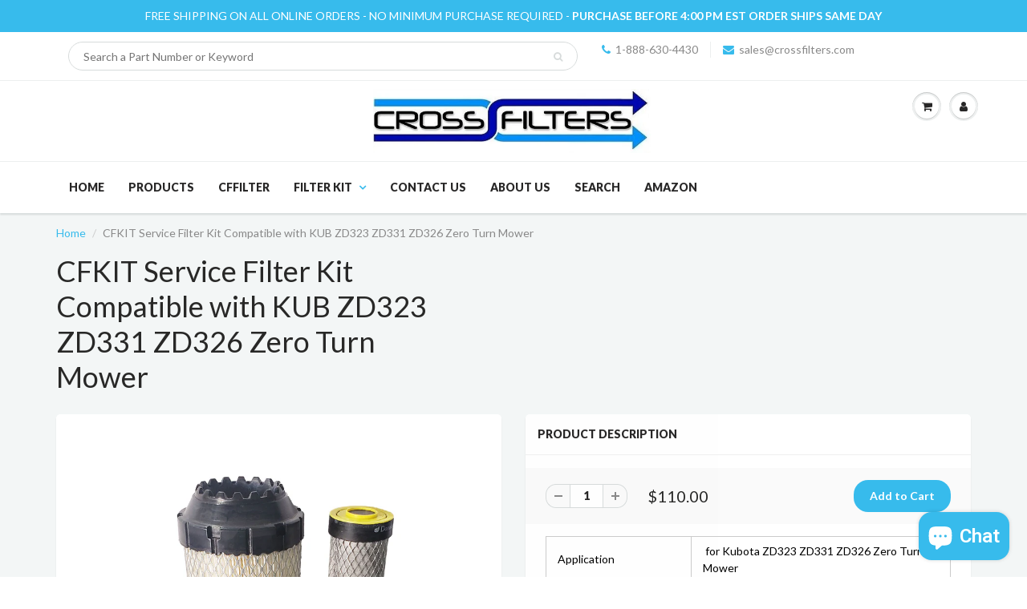

--- FILE ---
content_type: text/javascript
request_url: https://crossfilters.com/cdn/shop/t/2/assets/globo.formbuilder.data.5377.js?v=114123953719610316891588781042
body_size: 1499
content:
Globo.FormBuilder.forms[5377]={header:{active:!0,title:"",description:"<p>Please provide your information below.</p>"},elements:[{id:"text",type:"text",label:"Name",placeholder:"",description:"Please provide your First & Last name",required:!0,columnWidth:33.33},{id:"email",type:"email",label:"Email",placeholder:"",description:"Please provide a valid e-mail address",required:!0,columnWidth:33.33},{id:"number",type:"number",label:"Phone Number",placeholder:"",description:"Please provide a call back number",required:!1,columnWidth:33.33},{id:"text-3",type:"text",label:"Manufacturer Year",placeholder:"",description:"",required:!0,columnWidth:33.33},{id:"text-20",type:"text",label:"Make",placeholder:"",description:"",required:!0,columnWidth:33.33},{id:"text-21",type:"text",label:"Model",placeholder:"",description:"",required:!0,columnWidth:33.33},{id:"text-22",type:"text",label:"Engine Type",placeholder:"",description:"",required:!0,columnWidth:33.33},{id:"text-5",type:"text",label:"Serial Number",placeholder:"",description:"",required:!1,columnWidth:33.33},{id:"text-4",type:"text",label:"Zip Code",placeholder:"",description:"",required:!0,columnWidth:33.33},{id:"textarea",type:"textarea",label:"Additional Information",placeholder:"",description:"",required:!0,columnWidth:100},{id:"select",type:"select",label:"Part Type",placeholder:"Choose Type",options:"OEM\nDonaldson\nBaldwin\nFleetguard\nWIX\nOther",description:"Request a part manufacturer",required:!1,columnWidth:33.33},{id:"text-2",type:"text",label:"Part Number",placeholder:"",description:"",required:!1,columnWidth:33.33,conditionalField:!1,onlyShowIf:!1,select:!1},{id:"text-6",type:"text",label:"Quantity",placeholder:"",description:"",required:!1,columnWidth:33.33,conditionalField:!1,onlyShowIf:!1,select:!1},{id:"select-2",type:"select",label:"Part Type",placeholder:"Choose Type",options:"OEM\nDonaldson\nBaldwin\nFleetguard\nWIX\nOther",description:"Request a part manufacturer",required:!1,columnWidth:33.33,conditionalField:!1,onlyShowIf:!1,select:!1},{id:"text-7",type:"text",label:"Part Number",placeholder:"",description:"",required:!1,columnWidth:33.33,conditionalField:!1,onlyShowIf:!1,select:!1,"select-2":!1},{id:"text-8",type:"text",label:"Quantity",placeholder:"",description:"",required:!1,columnWidth:33.33,conditionalField:!1,onlyShowIf:!1,select:!1,"select-2":!1},{id:"select-3",type:"select",label:"Part Type",placeholder:"Choose Type",options:"OEM\nDonaldson\nBaldwin\nFleetguard\nWIX\nOther",description:"Request a part manufacturer",required:!1,columnWidth:33.33,conditionalField:!1,onlyShowIf:!1,select:!1,"select-2":!1},{id:"text-9",type:"text",label:"Part Number",placeholder:"",description:"",required:!1,columnWidth:33.33,conditionalField:!1,onlyShowIf:!1,select:!1,"select-2":!1,"select-3":!1},{id:"text-10",type:"text",label:"Quantity",placeholder:"",description:"",required:!1,columnWidth:33.33,conditionalField:!1,onlyShowIf:!1,select:!1,"select-2":!1,"select-3":!1},{id:"select-4",type:"select",label:"Part Type",placeholder:"Choose Type",options:"OEM\nDonaldson\nBaldwin\nFleetguard\nWIX\nOther",description:"Request a part manufacturer",required:!1,columnWidth:33.33,conditionalField:!1,onlyShowIf:!1,select:!1,"select-2":!1,"select-3":!1},{id:"text-11",type:"text",label:"Part Number",placeholder:"",description:"",required:!1,columnWidth:33.33,conditionalField:!1,onlyShowIf:!1,select:!1,"select-2":!1,"select-3":!1,"select-4":!1},{id:"text-12",type:"text",label:"Quantity",placeholder:"",description:"",required:!1,columnWidth:33.33,conditionalField:!1,onlyShowIf:!1,select:!1,"select-2":!1,"select-3":!1,"select-4":!1},{id:"select-5",type:"select",label:"Part Type",placeholder:"Choose Type",options:"OEM\nDonaldson\nBaldwin\nFleetguard\nWIX\nOther",description:"Request a part manufacturer",required:!1,columnWidth:33.33,conditionalField:!1,onlyShowIf:!1,select:!1,"select-2":!1,"select-3":!1,"select-4":!1},{id:"text-13",type:"text",label:"Part Number",placeholder:"",description:"",required:!1,columnWidth:33.33,conditionalField:!1,onlyShowIf:!1,select:!1,"select-2":!1,"select-3":!1,"select-4":!1,"select-5":!1},{id:"text-14",type:"text",label:"Quantity",placeholder:"",description:"",required:!1,columnWidth:33.33,conditionalField:!1,onlyShowIf:!1,select:!1,"select-2":!1,"select-3":!1,"select-4":!1,"select-5":!1},{id:"select-6",type:"select",label:"Part Type",placeholder:"Choose Type",options:"OEM\nDonaldson\nBaldwin\nFleetguard\nWIX\nOther",description:"Request a part manufacturer",required:!1,columnWidth:33.33,conditionalField:!1,onlyShowIf:!1,select:!1,"select-2":!1,"select-3":!1,"select-4":!1,"select-5":!1},{id:"text-15",type:"text",label:"Part Number",placeholder:"",description:"",required:!1,columnWidth:33.33,conditionalField:!1,onlyShowIf:!1,select:!1,"select-2":!1,"select-3":!1,"select-4":!1,"select-5":!1,"select-6":!1},{id:"text-16",type:"text",label:"Quantity",placeholder:"",description:"",required:!1,columnWidth:33.33,conditionalField:!1,onlyShowIf:!1,select:!1,"select-2":!1,"select-3":!1,"select-4":!1,"select-5":!1,"select-6":!1},{id:"select-7",type:"select",label:"Part Type",placeholder:"Choose Type",options:"OEM\nDonaldson\nBaldwin\nFleetguard\nWIX\nOther",description:"Request a part manufacturer",required:!1,columnWidth:33.33,conditionalField:!1,onlyShowIf:!1,select:!1,"select-2":!1,"select-3":!1,"select-4":!1,"select-5":!1,"select-6":!1},{id:"text-17",type:"text",label:"Part Number",placeholder:"",description:"",required:!1,columnWidth:33.33,conditionalField:!1,onlyShowIf:!1,select:!1,"select-2":!1,"select-3":!1,"select-4":!1,"select-5":!1,"select-6":!1,"select-7":!1},{id:"text-18",type:"text",label:"Quantity",placeholder:"",description:"",required:!1,columnWidth:33.33,conditionalField:!1,onlyShowIf:!1,select:!1,"select-2":!1,"select-3":!1,"select-4":!1,"select-5":!1,"select-6":!1,"select-7":!1}],"add-elements":null,footer:{description:"<p><br></p>",previousText:"Previous",nextText:"Next",submitText:"Submit"},mail:{admin:null,customer:{enable:!0,emailType:"elementEmail",emailId:"email",note:"You can use variables which will help you create a dynamic content",subject:"Thanks for submitting!",content:'<table class="header row" style="width: 100%; border-spacing: 0; border-collapse: collapse; margin: 40px 0 20px;">\n<tbody>\n<tr>\n<td class="header__cell" style="font-family: -apple-system, BlinkMacSystemFont, Roboto, Oxygen, Ubuntu, Cantarell, Fira Sans, Droid Sans, Helvetica Neue, sans-serif;"><center>\n<table class="container" style="width: 559px; text-align: left; border-spacing: 0px; border-collapse: collapse; margin: 0px auto;">\n<tbody>\n<tr>\n<td style="font-family: -apple-system, BlinkMacSystemFont, Roboto, Oxygen, Ubuntu, Cantarell, \'Fira Sans\', \'Droid Sans\', \'Helvetica Neue\', sans-serif; width: 544.219px;">\n<table class="row" style="width: 100%; border-spacing: 0; border-collapse: collapse;">\n<tbody>\n<tr>\n<td class="shop-name__cell" style="font-family: -apple-system, BlinkMacSystemFont, Roboto, Oxygen, Ubuntu, Cantarell, Fira Sans, Droid Sans, Helvetica Neue, sans-serif;">\n<h1 class="shop-name__text" style="font-weight: normal; font-size: 30px; color: #333; margin: 0;"><a class="shop_name" target="_blank" rel="noopener">Shop</a></h1>\n</td>\n<td class="order-number__cell" style="font-family: -apple-system, BlinkMacSystemFont, Roboto, Oxygen, Ubuntu, Cantarell, Fira Sans, Droid Sans, Helvetica Neue, sans-serif; font-size: 14px; color: #999;" align="right">&nbsp;</td>\n</tr>\n</tbody>\n</table>\n</td>\n</tr>\n</tbody>\n</table>\n</center></td>\n</tr>\n</tbody>\n</table>\n<table class="row content" style="width: 100%; border-spacing: 0; border-collapse: collapse;">\n<tbody>\n<tr>\n<td class="content__cell" style="font-family: -apple-system, BlinkMacSystemFont, Roboto, Oxygen, Ubuntu, Cantarell, Fira Sans, Droid Sans, Helvetica Neue, sans-serif; padding-bottom: 40px;"><center>\n<table class="container" style="width: 560px; text-align: left; border-spacing: 0; border-collapse: collapse; margin: 0 auto;">\n<tbody>\n<tr>\n<td style="font-family: -apple-system, BlinkMacSystemFont, Roboto, Oxygen, Ubuntu, Cantarell, Fira Sans, Droid Sans, Helvetica Neue, sans-serif;">\n<h2 class="quote-heading" style="font-weight: normal; font-size: 24px; margin: 0 0 10px;">Thank you for your submission</h2>\n<p class="quote-heading-message">Hi, we are getting your submission. We will get back to you shortly.</p>\n</td>\n</tr>\n</tbody>\n</table>\n<table class="row section" style="width: 100%; border-spacing: 0; border-collapse: collapse; border-top-width: 1px; border-top-color: #e5e5e5; border-top-style: solid;">\n<tbody>\n<tr>\n<td class="section__cell" style="font-family: -apple-system, BlinkMacSystemFont, Roboto, Oxygen, Ubuntu, Cantarell, Fira Sans, Droid Sans, Helvetica Neue, sans-serif; padding: 40px 0;"><center>\n<table class="container" style="width: 560px; text-align: left; border-spacing: 0; border-collapse: collapse; margin: 0 auto;">\n<tbody>\n<tr>\n<td style="font-family: -apple-system, BlinkMacSystemFont, Roboto, Oxygen, Ubuntu, Cantarell, Fira Sans, Droid Sans, Helvetica Neue, sans-serif;">\n<h3 class="more-information">More information</h3>\n<p>{{data}}</p>\n</td>\n</tr>\n</tbody>\n</table>\n</center></td>\n</tr>\n</tbody>\n</table>\n<table class="row footer" style="width: 100%; border-spacing: 0; border-collapse: collapse; border-top-width: 1px; border-top-color: #e5e5e5; border-top-style: solid;">\n<tbody>\n<tr>\n<td class="footer__cell" style="font-family: -apple-system, BlinkMacSystemFont, Roboto, Oxygen, Ubuntu, Cantarell, Fira Sans, Droid Sans, Helvetica Neue, sans-serif; padding: 35px 0;"><center>\n<table class="container" style="width: 560px; text-align: left; border-spacing: 0; border-collapse: collapse; margin: 0 auto;">\n<tbody>\n<tr>\n<td style="font-family: -apple-system, BlinkMacSystemFont, Roboto, Oxygen, Ubuntu, Cantarell, Fira Sans, Droid Sans, Helvetica Neue, sans-serif;">\n<p class="contact" style="text-align: center;">If you have any questions, reply to this email or contact us at <a href="mailto:someone@example.com">someone@example.com</a></p>\n</td>\n</tr>\n<tr>\n<td style="font-family: -apple-system, BlinkMacSystemFont, Roboto, Oxygen, Ubuntu, Cantarell, Fira Sans, Droid Sans, Helvetica Neue, sans-serif;">\n<p class="disclaimer__subtext" style="color: #999; line-height: 150%; font-size: 14px; margin: 0; text-align: center;">Click <a href="[UNSUBSCRIBEURL]">here</a> to unsubscribe</p>\n</td>\n</tr>\n</tbody>\n</table>\n</center></td>\n</tr>\n</tbody>\n</table>\n</center></td>\n</tr>\n</tbody>\n</table>',islimitWidth:!1,maxWidth:"600"}},appearance:{layout:"boxed",width:"1080",style:"classic",mainColor:"rgba(30,124,197,1)",floatingIcon:'<svg aria-hidden="true" focusable="false" data-prefix="far" data-icon="envelope" class="svg-inline--fa fa-envelope fa-w-16" role="img" xmlns="http://www.w3.org/2000/svg" viewBox="0 0 512 512"><path fill="currentColor" d="M464 64H48C21.49 64 0 85.49 0 112v288c0 26.51 21.49 48 48 48h416c26.51 0 48-21.49 48-48V112c0-26.51-21.49-48-48-48zm0 48v40.805c-22.422 18.259-58.168 46.651-134.587 106.49-16.841 13.247-50.201 45.072-73.413 44.701-23.208.375-56.579-31.459-73.413-44.701C106.18 199.465 70.425 171.067 48 152.805V112h416zM48 400V214.398c22.914 18.251 55.409 43.862 104.938 82.646 21.857 17.205 60.134 55.186 103.062 54.955 42.717.231 80.509-37.199 103.053-54.947 49.528-38.783 82.032-64.401 104.947-82.653V400H48z"></path></svg>',floatingText:"",displayOnAllPage:!1},reCaptcha:{enable:!1,note:'Please make sure that you have set Google reCaptcha v2 Site key and Secret key in <a href="/admin/settings">Settings</a>'},errorMessage:{required:"Please fill in field",invalid:"Invalid",invalidName:"Invalid name",invalidEmail:"Invalid email",invalidURL:"Invalid URL",invalidPhone:"Invalid phone",invalidNumber:"Invalid number",invalidPassword:"Invalid password",confirmPasswordNotMatch:"The password and confirmation password do not match",fileSizeLimit:"File size limit exceeded",fileNotAllowed:"File extension not allowed",requiredCaptcha:"Please, enter the captcha"},afterSubmit:{action:"clearForm",message:"<h4>Thank you for getting in touch!&nbsp;</h4><p><br></p><p>We appreciate you contacting us. One of our colleagues will get back in touch with you soon!</p><p><br></p><p>Have a great day!</p>",redirectUrl:""},integration:{shopify:{createAccount:!1,sendEmailInvite:!1,note:'Learn <a href="https://www.google.com/" target="_blank">how to connect</a> form elements to Shopify customer data',integrationElements:{}},mailChimp:{loading:"",enable:!1,list:!1,note:'Learn <a href="https://www.google.com/" target="_blank">how to connect</a> form elements to Mailchimp subscriber data',integrationElements:{}},klaviyo:{loading:"",enable:!1,list:!1,note:'Learn <a href="https://www.google.com/" target="_blank">how to connect</a> form elements to Klaviyo subscriber data',integrationElements:{}}},isStepByStepForm:!1};
//# sourceMappingURL=/cdn/shop/t/2/assets/globo.formbuilder.data.5377.js.map?v=114123953719610316891588781042
